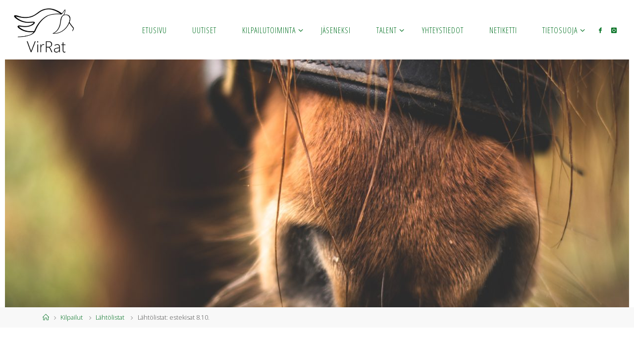

--- FILE ---
content_type: text/html; charset=UTF-8
request_url: https://www.virtainratsastajat.fi/2017/10/07/lahtolistat-estekisat-8-10/
body_size: 13415
content:
<!DOCTYPE html>
<html lang="fi">
<head>
<meta name="viewport" content="width=device-width, user-scalable=yes, initial-scale=1.0">
<meta http-equiv="X-UA-Compatible" content="IE=edge" /><meta charset="UTF-8">
<link rel="profile" href="https://gmpg.org/xfn/11">
<link rel="pingback" href="https://www.virtainratsastajat.fi/xmlrpc.php">
<title>Lähtölistat: estekisat 8.10. &#8211; Virtain Ratsastajat ry</title>
<meta name='robots' content='max-image-preview:large' />
<link rel='dns-prefetch' href='//www.googletagmanager.com' />
<link rel='dns-prefetch' href='//fonts.googleapis.com' />
<link rel="alternate" type="application/rss+xml" title="Virtain Ratsastajat ry &raquo; syöte" href="https://www.virtainratsastajat.fi/feed/" />
<link rel="alternate" type="application/rss+xml" title="Virtain Ratsastajat ry &raquo; kommenttien syöte" href="https://www.virtainratsastajat.fi/comments/feed/" />
<link rel="alternate" type="application/rss+xml" title="Virtain Ratsastajat ry &raquo; Lähtölistat: estekisat 8.10. kommenttien syöte" href="https://www.virtainratsastajat.fi/2017/10/07/lahtolistat-estekisat-8-10/feed/" />
<link rel="alternate" title="oEmbed (JSON)" type="application/json+oembed" href="https://www.virtainratsastajat.fi/wp-json/oembed/1.0/embed?url=https%3A%2F%2Fwww.virtainratsastajat.fi%2F2017%2F10%2F07%2Flahtolistat-estekisat-8-10%2F" />
<link rel="alternate" title="oEmbed (XML)" type="text/xml+oembed" href="https://www.virtainratsastajat.fi/wp-json/oembed/1.0/embed?url=https%3A%2F%2Fwww.virtainratsastajat.fi%2F2017%2F10%2F07%2Flahtolistat-estekisat-8-10%2F&#038;format=xml" />
<style id='wp-img-auto-sizes-contain-inline-css'>
img:is([sizes=auto i],[sizes^="auto," i]){contain-intrinsic-size:3000px 1500px}
/*# sourceURL=wp-img-auto-sizes-contain-inline-css */
</style>
<style id='wp-emoji-styles-inline-css'>

	img.wp-smiley, img.emoji {
		display: inline !important;
		border: none !important;
		box-shadow: none !important;
		height: 1em !important;
		width: 1em !important;
		margin: 0 0.07em !important;
		vertical-align: -0.1em !important;
		background: none !important;
		padding: 0 !important;
	}
/*# sourceURL=wp-emoji-styles-inline-css */
</style>
<style id='wp-block-library-inline-css'>
:root{--wp-block-synced-color:#7a00df;--wp-block-synced-color--rgb:122,0,223;--wp-bound-block-color:var(--wp-block-synced-color);--wp-editor-canvas-background:#ddd;--wp-admin-theme-color:#007cba;--wp-admin-theme-color--rgb:0,124,186;--wp-admin-theme-color-darker-10:#006ba1;--wp-admin-theme-color-darker-10--rgb:0,107,160.5;--wp-admin-theme-color-darker-20:#005a87;--wp-admin-theme-color-darker-20--rgb:0,90,135;--wp-admin-border-width-focus:2px}@media (min-resolution:192dpi){:root{--wp-admin-border-width-focus:1.5px}}.wp-element-button{cursor:pointer}:root .has-very-light-gray-background-color{background-color:#eee}:root .has-very-dark-gray-background-color{background-color:#313131}:root .has-very-light-gray-color{color:#eee}:root .has-very-dark-gray-color{color:#313131}:root .has-vivid-green-cyan-to-vivid-cyan-blue-gradient-background{background:linear-gradient(135deg,#00d084,#0693e3)}:root .has-purple-crush-gradient-background{background:linear-gradient(135deg,#34e2e4,#4721fb 50%,#ab1dfe)}:root .has-hazy-dawn-gradient-background{background:linear-gradient(135deg,#faaca8,#dad0ec)}:root .has-subdued-olive-gradient-background{background:linear-gradient(135deg,#fafae1,#67a671)}:root .has-atomic-cream-gradient-background{background:linear-gradient(135deg,#fdd79a,#004a59)}:root .has-nightshade-gradient-background{background:linear-gradient(135deg,#330968,#31cdcf)}:root .has-midnight-gradient-background{background:linear-gradient(135deg,#020381,#2874fc)}:root{--wp--preset--font-size--normal:16px;--wp--preset--font-size--huge:42px}.has-regular-font-size{font-size:1em}.has-larger-font-size{font-size:2.625em}.has-normal-font-size{font-size:var(--wp--preset--font-size--normal)}.has-huge-font-size{font-size:var(--wp--preset--font-size--huge)}.has-text-align-center{text-align:center}.has-text-align-left{text-align:left}.has-text-align-right{text-align:right}.has-fit-text{white-space:nowrap!important}#end-resizable-editor-section{display:none}.aligncenter{clear:both}.items-justified-left{justify-content:flex-start}.items-justified-center{justify-content:center}.items-justified-right{justify-content:flex-end}.items-justified-space-between{justify-content:space-between}.screen-reader-text{border:0;clip-path:inset(50%);height:1px;margin:-1px;overflow:hidden;padding:0;position:absolute;width:1px;word-wrap:normal!important}.screen-reader-text:focus{background-color:#ddd;clip-path:none;color:#444;display:block;font-size:1em;height:auto;left:5px;line-height:normal;padding:15px 23px 14px;text-decoration:none;top:5px;width:auto;z-index:100000}html :where(.has-border-color){border-style:solid}html :where([style*=border-top-color]){border-top-style:solid}html :where([style*=border-right-color]){border-right-style:solid}html :where([style*=border-bottom-color]){border-bottom-style:solid}html :where([style*=border-left-color]){border-left-style:solid}html :where([style*=border-width]){border-style:solid}html :where([style*=border-top-width]){border-top-style:solid}html :where([style*=border-right-width]){border-right-style:solid}html :where([style*=border-bottom-width]){border-bottom-style:solid}html :where([style*=border-left-width]){border-left-style:solid}html :where(img[class*=wp-image-]){height:auto;max-width:100%}:where(figure){margin:0 0 1em}html :where(.is-position-sticky){--wp-admin--admin-bar--position-offset:var(--wp-admin--admin-bar--height,0px)}@media screen and (max-width:600px){html :where(.is-position-sticky){--wp-admin--admin-bar--position-offset:0px}}

/*# sourceURL=wp-block-library-inline-css */
</style><style id='global-styles-inline-css'>
:root{--wp--preset--aspect-ratio--square: 1;--wp--preset--aspect-ratio--4-3: 4/3;--wp--preset--aspect-ratio--3-4: 3/4;--wp--preset--aspect-ratio--3-2: 3/2;--wp--preset--aspect-ratio--2-3: 2/3;--wp--preset--aspect-ratio--16-9: 16/9;--wp--preset--aspect-ratio--9-16: 9/16;--wp--preset--color--black: #000000;--wp--preset--color--cyan-bluish-gray: #abb8c3;--wp--preset--color--white: #ffffff;--wp--preset--color--pale-pink: #f78da7;--wp--preset--color--vivid-red: #cf2e2e;--wp--preset--color--luminous-vivid-orange: #ff6900;--wp--preset--color--luminous-vivid-amber: #fcb900;--wp--preset--color--light-green-cyan: #7bdcb5;--wp--preset--color--vivid-green-cyan: #00d084;--wp--preset--color--pale-cyan-blue: #8ed1fc;--wp--preset--color--vivid-cyan-blue: #0693e3;--wp--preset--color--vivid-purple: #9b51e0;--wp--preset--color--accent-1: #007021;--wp--preset--color--accent-2: #007021;--wp--preset--color--headings: #333;--wp--preset--color--sitetext: #555;--wp--preset--color--sitebg: #fff;--wp--preset--gradient--vivid-cyan-blue-to-vivid-purple: linear-gradient(135deg,rgb(6,147,227) 0%,rgb(155,81,224) 100%);--wp--preset--gradient--light-green-cyan-to-vivid-green-cyan: linear-gradient(135deg,rgb(122,220,180) 0%,rgb(0,208,130) 100%);--wp--preset--gradient--luminous-vivid-amber-to-luminous-vivid-orange: linear-gradient(135deg,rgb(252,185,0) 0%,rgb(255,105,0) 100%);--wp--preset--gradient--luminous-vivid-orange-to-vivid-red: linear-gradient(135deg,rgb(255,105,0) 0%,rgb(207,46,46) 100%);--wp--preset--gradient--very-light-gray-to-cyan-bluish-gray: linear-gradient(135deg,rgb(238,238,238) 0%,rgb(169,184,195) 100%);--wp--preset--gradient--cool-to-warm-spectrum: linear-gradient(135deg,rgb(74,234,220) 0%,rgb(151,120,209) 20%,rgb(207,42,186) 40%,rgb(238,44,130) 60%,rgb(251,105,98) 80%,rgb(254,248,76) 100%);--wp--preset--gradient--blush-light-purple: linear-gradient(135deg,rgb(255,206,236) 0%,rgb(152,150,240) 100%);--wp--preset--gradient--blush-bordeaux: linear-gradient(135deg,rgb(254,205,165) 0%,rgb(254,45,45) 50%,rgb(107,0,62) 100%);--wp--preset--gradient--luminous-dusk: linear-gradient(135deg,rgb(255,203,112) 0%,rgb(199,81,192) 50%,rgb(65,88,208) 100%);--wp--preset--gradient--pale-ocean: linear-gradient(135deg,rgb(255,245,203) 0%,rgb(182,227,212) 50%,rgb(51,167,181) 100%);--wp--preset--gradient--electric-grass: linear-gradient(135deg,rgb(202,248,128) 0%,rgb(113,206,126) 100%);--wp--preset--gradient--midnight: linear-gradient(135deg,rgb(2,3,129) 0%,rgb(40,116,252) 100%);--wp--preset--font-size--small: 8px;--wp--preset--font-size--medium: 20px;--wp--preset--font-size--large: 22px;--wp--preset--font-size--x-large: 42px;--wp--preset--font-size--normal: 14px;--wp--preset--font-size--larger: 35px;--wp--preset--spacing--20: 0.44rem;--wp--preset--spacing--30: 0.67rem;--wp--preset--spacing--40: 1rem;--wp--preset--spacing--50: 1.5rem;--wp--preset--spacing--60: 2.25rem;--wp--preset--spacing--70: 3.38rem;--wp--preset--spacing--80: 5.06rem;--wp--preset--shadow--natural: 6px 6px 9px rgba(0, 0, 0, 0.2);--wp--preset--shadow--deep: 12px 12px 50px rgba(0, 0, 0, 0.4);--wp--preset--shadow--sharp: 6px 6px 0px rgba(0, 0, 0, 0.2);--wp--preset--shadow--outlined: 6px 6px 0px -3px rgb(255, 255, 255), 6px 6px rgb(0, 0, 0);--wp--preset--shadow--crisp: 6px 6px 0px rgb(0, 0, 0);}:where(.is-layout-flex){gap: 0.5em;}:where(.is-layout-grid){gap: 0.5em;}body .is-layout-flex{display: flex;}.is-layout-flex{flex-wrap: wrap;align-items: center;}.is-layout-flex > :is(*, div){margin: 0;}body .is-layout-grid{display: grid;}.is-layout-grid > :is(*, div){margin: 0;}:where(.wp-block-columns.is-layout-flex){gap: 2em;}:where(.wp-block-columns.is-layout-grid){gap: 2em;}:where(.wp-block-post-template.is-layout-flex){gap: 1.25em;}:where(.wp-block-post-template.is-layout-grid){gap: 1.25em;}.has-black-color{color: var(--wp--preset--color--black) !important;}.has-cyan-bluish-gray-color{color: var(--wp--preset--color--cyan-bluish-gray) !important;}.has-white-color{color: var(--wp--preset--color--white) !important;}.has-pale-pink-color{color: var(--wp--preset--color--pale-pink) !important;}.has-vivid-red-color{color: var(--wp--preset--color--vivid-red) !important;}.has-luminous-vivid-orange-color{color: var(--wp--preset--color--luminous-vivid-orange) !important;}.has-luminous-vivid-amber-color{color: var(--wp--preset--color--luminous-vivid-amber) !important;}.has-light-green-cyan-color{color: var(--wp--preset--color--light-green-cyan) !important;}.has-vivid-green-cyan-color{color: var(--wp--preset--color--vivid-green-cyan) !important;}.has-pale-cyan-blue-color{color: var(--wp--preset--color--pale-cyan-blue) !important;}.has-vivid-cyan-blue-color{color: var(--wp--preset--color--vivid-cyan-blue) !important;}.has-vivid-purple-color{color: var(--wp--preset--color--vivid-purple) !important;}.has-black-background-color{background-color: var(--wp--preset--color--black) !important;}.has-cyan-bluish-gray-background-color{background-color: var(--wp--preset--color--cyan-bluish-gray) !important;}.has-white-background-color{background-color: var(--wp--preset--color--white) !important;}.has-pale-pink-background-color{background-color: var(--wp--preset--color--pale-pink) !important;}.has-vivid-red-background-color{background-color: var(--wp--preset--color--vivid-red) !important;}.has-luminous-vivid-orange-background-color{background-color: var(--wp--preset--color--luminous-vivid-orange) !important;}.has-luminous-vivid-amber-background-color{background-color: var(--wp--preset--color--luminous-vivid-amber) !important;}.has-light-green-cyan-background-color{background-color: var(--wp--preset--color--light-green-cyan) !important;}.has-vivid-green-cyan-background-color{background-color: var(--wp--preset--color--vivid-green-cyan) !important;}.has-pale-cyan-blue-background-color{background-color: var(--wp--preset--color--pale-cyan-blue) !important;}.has-vivid-cyan-blue-background-color{background-color: var(--wp--preset--color--vivid-cyan-blue) !important;}.has-vivid-purple-background-color{background-color: var(--wp--preset--color--vivid-purple) !important;}.has-black-border-color{border-color: var(--wp--preset--color--black) !important;}.has-cyan-bluish-gray-border-color{border-color: var(--wp--preset--color--cyan-bluish-gray) !important;}.has-white-border-color{border-color: var(--wp--preset--color--white) !important;}.has-pale-pink-border-color{border-color: var(--wp--preset--color--pale-pink) !important;}.has-vivid-red-border-color{border-color: var(--wp--preset--color--vivid-red) !important;}.has-luminous-vivid-orange-border-color{border-color: var(--wp--preset--color--luminous-vivid-orange) !important;}.has-luminous-vivid-amber-border-color{border-color: var(--wp--preset--color--luminous-vivid-amber) !important;}.has-light-green-cyan-border-color{border-color: var(--wp--preset--color--light-green-cyan) !important;}.has-vivid-green-cyan-border-color{border-color: var(--wp--preset--color--vivid-green-cyan) !important;}.has-pale-cyan-blue-border-color{border-color: var(--wp--preset--color--pale-cyan-blue) !important;}.has-vivid-cyan-blue-border-color{border-color: var(--wp--preset--color--vivid-cyan-blue) !important;}.has-vivid-purple-border-color{border-color: var(--wp--preset--color--vivid-purple) !important;}.has-vivid-cyan-blue-to-vivid-purple-gradient-background{background: var(--wp--preset--gradient--vivid-cyan-blue-to-vivid-purple) !important;}.has-light-green-cyan-to-vivid-green-cyan-gradient-background{background: var(--wp--preset--gradient--light-green-cyan-to-vivid-green-cyan) !important;}.has-luminous-vivid-amber-to-luminous-vivid-orange-gradient-background{background: var(--wp--preset--gradient--luminous-vivid-amber-to-luminous-vivid-orange) !important;}.has-luminous-vivid-orange-to-vivid-red-gradient-background{background: var(--wp--preset--gradient--luminous-vivid-orange-to-vivid-red) !important;}.has-very-light-gray-to-cyan-bluish-gray-gradient-background{background: var(--wp--preset--gradient--very-light-gray-to-cyan-bluish-gray) !important;}.has-cool-to-warm-spectrum-gradient-background{background: var(--wp--preset--gradient--cool-to-warm-spectrum) !important;}.has-blush-light-purple-gradient-background{background: var(--wp--preset--gradient--blush-light-purple) !important;}.has-blush-bordeaux-gradient-background{background: var(--wp--preset--gradient--blush-bordeaux) !important;}.has-luminous-dusk-gradient-background{background: var(--wp--preset--gradient--luminous-dusk) !important;}.has-pale-ocean-gradient-background{background: var(--wp--preset--gradient--pale-ocean) !important;}.has-electric-grass-gradient-background{background: var(--wp--preset--gradient--electric-grass) !important;}.has-midnight-gradient-background{background: var(--wp--preset--gradient--midnight) !important;}.has-small-font-size{font-size: var(--wp--preset--font-size--small) !important;}.has-medium-font-size{font-size: var(--wp--preset--font-size--medium) !important;}.has-large-font-size{font-size: var(--wp--preset--font-size--large) !important;}.has-x-large-font-size{font-size: var(--wp--preset--font-size--x-large) !important;}
/*# sourceURL=global-styles-inline-css */
</style>

<style id='classic-theme-styles-inline-css'>
/*! This file is auto-generated */
.wp-block-button__link{color:#fff;background-color:#32373c;border-radius:9999px;box-shadow:none;text-decoration:none;padding:calc(.667em + 2px) calc(1.333em + 2px);font-size:1.125em}.wp-block-file__button{background:#32373c;color:#fff;text-decoration:none}
/*# sourceURL=/wp-includes/css/classic-themes.min.css */
</style>
<link rel='stylesheet' id='fluida-themefonts-css' href='https://www.virtainratsastajat.fi/wp-content/themes/fluida/resources/fonts/fontfaces.css?ver=1.8.8' media='all' />
<link rel='stylesheet' id='fluida-googlefonts-css' href='//fonts.googleapis.com/css?family=Open+Sans%3A%7CSource+Sans+Pro%3A%7COpen+Sans+Condensed%3A300%7COpen+Sans%3A100%2C200%2C300%2C400%2C500%2C600%2C700%2C800%2C900%7CSource+Sans+Pro%3A300%7COpen+Sans+Condensed%3A400%2C300%7COpen+Sans%3A700%7COpen+Sans%3A300&#038;ver=1.8.8' media='all' />
<link rel='stylesheet' id='fluida-main-css' href='https://www.virtainratsastajat.fi/wp-content/themes/fluida/style.css?ver=1.8.8' media='all' />
<style id='fluida-main-inline-css'>
 #site-header-main-inside, #container, #colophon-inside, #footer-inside, #breadcrumbs-container-inside, #wp-custom-header { margin: 0 auto; max-width: 1450px; } #primary { width: 330px; } #secondary { width: 390px; } #container.one-column { } #container.two-columns-right #secondary { float: right; } #container.two-columns-right .main, .two-columns-right #breadcrumbs { width: calc( 98% - 390px ); float: left; } #container.two-columns-left #primary { float: left; } #container.two-columns-left .main, .two-columns-left #breadcrumbs { width: calc( 98% - 330px ); float: right; } #container.three-columns-right #primary, #container.three-columns-left #primary, #container.three-columns-sided #primary { float: left; } #container.three-columns-right #secondary, #container.three-columns-left #secondary, #container.three-columns-sided #secondary { float: left; } #container.three-columns-right #primary, #container.three-columns-left #secondary { margin-left: 2%; margin-right: 2%; } #container.three-columns-right .main, .three-columns-right #breadcrumbs { width: calc( 96% - 720px ); float: left; } #container.three-columns-left .main, .three-columns-left #breadcrumbs { width: calc( 96% - 720px ); float: right; } #container.three-columns-sided #secondary { float: right; } #container.three-columns-sided .main, .three-columns-sided #breadcrumbs { width: calc( 96% - 720px ); float: right; margin: 0 calc( 2% + 390px ) 0 -1920px; } #site-text { clip: rect(1px, 1px, 1px, 1px); height: 1px; overflow: hidden; position: absolute !important; width: 1px; word-wrap: normal !important; } html { font-family: Open Sans; font-size: 14px; font-weight: 300; line-height: 1.8; } #site-title { font-family: Source Sans Pro; font-size: 150%; font-weight: 300; } #access ul li a { font-family: Open Sans Condensed; font-size: 115%; font-weight: 400; } #access i.search-icon { ; } .widget-title { font-family: Open Sans; font-size: 100%; font-weight: 700; } .widget-container { font-family: Open Sans; font-size: 100%; font-weight: 300; } .entry-title, #reply-title, .woocommerce .main .page-title, .woocommerce .main .entry-title { font-family: Open Sans Condensed; font-size: 240%; font-weight: 400; } .content-masonry .entry-title { font-size: 180%; } h1 { font-size: 2.33em; } h2 { font-size: 2.06em; } h3 { font-size: 1.79em; } h4 { font-size: 1.52em; } h5 { font-size: 1.25em; } h6 { font-size: 0.98em; } h1, h2, h3, h4, h5, h6 { font-family: Open Sans Condensed; font-weight: 300; } .lp-staticslider .staticslider-caption-title, .seriousslider.seriousslider-theme .seriousslider-caption-title { font-family: Open Sans Condensed; } body { color: #555; background-color: #ffffff; } #site-header-main, #site-header-main-inside, #access ul li a, #access ul ul, #access::after { background-color: #ffffff; } #access .menu-main-search .searchform { border-color: #007021; background-color: #007021; } .menu-search-animated .searchform input[type="search"], .menu-search-animated .searchform input[type="search"]:focus { color: #ffffff; } #header a { color: #007021; } #access > div > ul > li, #access > div > ul > li > a { color: #007021; } #access ul.sub-menu li a, #access ul.children li a { color: #555; } #access ul.sub-menu li:hover > a, #access ul.children li:hover > a { background-color: rgba(85,85,85,0.1); } #access > div > ul > li:hover > a { color: #ffffff; } #access ul > li.current_page_item > a, #access ul > li.current-menu-item > a, #access ul > li.current_page_ancestor > a, #access ul > li.current-menu-ancestor > a, #access .sub-menu, #access .children { border-top-color: #007021; } #access ul ul ul { border-left-color: rgba(85,85,85,0.5); } #access > div > ul > li:hover > a { background-color: #007021; } #access ul.children > li.current_page_item > a, #access ul.sub-menu > li.current-menu-item > a, #access ul.children > li.current_page_ancestor > a, #access ul.sub-menu > li.current-menu-ancestor > a { border-color: #555; } .searchform .searchsubmit, .searchform:hover input[type="search"], .searchform input[type="search"]:focus { color: #fff; background-color: transparent; } .searchform::after, .searchform input[type="search"]:focus, .searchform .searchsubmit:hover { background-color: #007021; } article.hentry, #primary, .searchform, .main > div:not(#content-masonry), .main > header, .main > nav#nav-below, .pagination span, .pagination a, #nav-old-below .nav-previous, #nav-old-below .nav-next { background-color: #fff; } #breadcrumbs-container { background-color: #f8f8f8;} #secondary { ; } #colophon, #footer { background-color: #ffffff; color: #AAA; } span.entry-format { color: #007021; } .format-aside { border-top-color: #ffffff; } article.hentry .post-thumbnail-container { background-color: rgba(85,85,85,0.15); } .entry-content blockquote::before, .entry-content blockquote::after { color: rgba(85,85,85,0.1); } .entry-content h1, .entry-content h2, .entry-content h3, .entry-content h4, .lp-text-content h1, .lp-text-content h2, .lp-text-content h3, .lp-text-content h4 { color: #333; } a { color: #007021; } a:hover, .entry-meta span a:hover, .comments-link a:hover { color: #007021; } #footer a, .page-title strong { color: #007021; } #footer a:hover, #site-title a:hover span { color: #007021; } #access > div > ul > li.menu-search-animated:hover i { color: #ffffff; } .continue-reading-link { color: #fff; background-color: #007021} .continue-reading-link:before { background-color: #007021} .continue-reading-link:hover { color: #fff; } header.pad-container { border-top-color: #007021; } article.sticky:after { background-color: rgba(0,112,33,1); } .socials a:before { color: #007021; } .socials a:hover:before { color: #007021; } .fluida-normalizedtags #content .tagcloud a { color: #fff; background-color: #007021; } .fluida-normalizedtags #content .tagcloud a:hover { background-color: #007021; } #toTop .icon-back2top:before { color: #007021; } #toTop:hover .icon-back2top:before { color: #007021; } .entry-meta .icon-metas:before { color: #007021; } .page-link a:hover { border-top-color: #007021; } #site-title span a span:nth-child(1) { background-color: #007021; color: #ffffff; width: 1.4em; margin-right: .1em; text-align: center; line-height: 1.4; font-weight: 300; } #site-title span a:hover span:nth-child(1) { background-color: #007021; } .fluida-caption-one .main .wp-caption .wp-caption-text { border-bottom-color: #eeeeee; } .fluida-caption-two .main .wp-caption .wp-caption-text { background-color: #f5f5f5; } .fluida-image-one .entry-content img[class*="align"], .fluida-image-one .entry-summary img[class*="align"], .fluida-image-two .entry-content img[class*='align'], .fluida-image-two .entry-summary img[class*='align'] { border-color: #eeeeee; } .fluida-image-five .entry-content img[class*='align'], .fluida-image-five .entry-summary img[class*='align'] { border-color: #007021; } /* diffs */ span.edit-link a.post-edit-link, span.edit-link a.post-edit-link:hover, span.edit-link .icon-edit:before { color: #9a9a9a; } .searchform { border-color: #ebebeb; } .entry-meta span, .entry-utility span, .entry-meta time, .comment-meta a, #breadcrumbs-nav .icon-angle-right::before, .footermenu ul li span.sep { color: #9a9a9a; } #footer { border-top-color: #ebebeb; } #colophon .widget-container:after { background-color: #ebebeb; } #commentform { max-width:650px;} code, .reply a:after, #nav-below .nav-previous a:before, #nav-below .nav-next a:before, .reply a:after { background-color: #eeeeee; } pre, .entry-meta .author, nav.sidebarmenu, .page-link > span, article .author-info, .comment-author, .commentlist .comment-body, .commentlist .pingback, nav.sidebarmenu li a { border-color: #eeeeee; } select, input[type], textarea { color: #555; } button, input[type="button"], input[type="submit"], input[type="reset"] { background-color: #007021; color: #fff; } button:hover, input[type="button"]:hover, input[type="submit"]:hover, input[type="reset"]:hover { background-color: #007021; } select, input[type], textarea { border-color: #e9e9e9; } input[type]:hover, textarea:hover, select:hover, input[type]:focus, textarea:focus, select:focus { border-color: #cdcdcd; } hr { background-color: #e9e9e9; } #toTop { background-color: rgba(250,250,250,0.8) } /* gutenberg */ .wp-block-image.alignwide { margin-left: -15%; margin-right: -15%; } .wp-block-image.alignwide img { width: 130%; max-width: 130%; } .has-accent-1-color, .has-accent-1-color:hover { color: #007021; } .has-accent-2-color, .has-accent-2-color:hover { color: #007021; } .has-headings-color, .has-headings-color:hover { color: #333; } .has-sitetext-color, .has-sitetext-color:hover { color: #555; } .has-sitebg-color, .has-sitebg-color:hover { color: #fff; } .has-accent-1-background-color { background-color: #007021; } .has-accent-2-background-color { background-color: #007021; } .has-headings-background-color { background-color: #333; } .has-sitetext-background-color { background-color: #555; } .has-sitebg-background-color { background-color: #fff; } .has-small-font-size { font-size: 8px; } .has-regular-font-size { font-size: 14px; } .has-large-font-size { font-size: 22px; } .has-larger-font-size { font-size: 35px; } .has-huge-font-size { font-size: 35px; } /* woocommerce */ .woocommerce-page #respond input#submit.alt, .woocommerce a.button.alt, .woocommerce-page button.button.alt, .woocommerce input.button.alt, .woocommerce #respond input#submit, .woocommerce a.button, .woocommerce button.button, .woocommerce input.button { background-color: #007021; color: #fff; line-height: 1.8; } .woocommerce #respond input#submit:hover, .woocommerce a.button:hover, .woocommerce button.button:hover, .woocommerce input.button:hover { background-color: #229243; color: #fff;} .woocommerce-page #respond input#submit.alt, .woocommerce a.button.alt, .woocommerce-page button.button.alt, .woocommerce input.button.alt { background-color: #007021; color: #fff; line-height: 1.8; } .woocommerce-page #respond input#submit.alt:hover, .woocommerce a.button.alt:hover, .woocommerce-page button.button.alt:hover, .woocommerce input.button.alt:hover { background-color: #229243; color: #fff;} .woocommerce div.product .woocommerce-tabs ul.tabs li.active { border-bottom-color: #fff; } .woocommerce #respond input#submit.alt.disabled, .woocommerce #respond input#submit.alt.disabled:hover, .woocommerce #respond input#submit.alt:disabled, .woocommerce #respond input#submit.alt:disabled:hover, .woocommerce #respond input#submit.alt[disabled]:disabled, .woocommerce #respond input#submit.alt[disabled]:disabled:hover, .woocommerce a.button.alt.disabled, .woocommerce a.button.alt.disabled:hover, .woocommerce a.button.alt:disabled, .woocommerce a.button.alt:disabled:hover, .woocommerce a.button.alt[disabled]:disabled, .woocommerce a.button.alt[disabled]:disabled:hover, .woocommerce button.button.alt.disabled, .woocommerce button.button.alt.disabled:hover, .woocommerce button.button.alt:disabled, .woocommerce button.button.alt:disabled:hover, .woocommerce button.button.alt[disabled]:disabled, .woocommerce button.button.alt[disabled]:disabled:hover, .woocommerce input.button.alt.disabled, .woocommerce input.button.alt.disabled:hover, .woocommerce input.button.alt:disabled, .woocommerce input.button.alt:disabled:hover, .woocommerce input.button.alt[disabled]:disabled, .woocommerce input.button.alt[disabled]:disabled:hover { background-color: #007021; } .woocommerce ul.products li.product .price, .woocommerce div.product p.price, .woocommerce div.product span.price { color: #232323 } #add_payment_method #payment, .woocommerce-cart #payment, .woocommerce-checkout #payment { background: #f5f5f5; } /* mobile menu */ nav#mobile-menu { background-color: #ffffff; color: #007021;} #mobile-menu .menu-main-search input[type="search"] { color: #007021; } .main .entry-content, .main .entry-summary { text-align: inherit; } .main p, .main ul, .main ol, .main dd, .main pre, .main hr { margin-bottom: 1em; } .main .entry-content p { text-indent: 0em; } .main a.post-featured-image { background-position: center center; } #content { margin-top: 20px; } #content { padding-left: 10px; padding-right: 10px; } #header-widget-area { width: 33%; right: 10px; } .fluida-stripped-table .main thead th, .fluida-bordered-table .main thead th, .fluida-stripped-table .main td, .fluida-stripped-table .main th, .fluida-bordered-table .main th, .fluida-bordered-table .main td { border-color: #e9e9e9; } .fluida-clean-table .main th, .fluida-stripped-table .main tr:nth-child(even) td, .fluida-stripped-table .main tr:nth-child(even) th { background-color: #f6f6f6; } .fluida-cropped-featured .main .post-thumbnail-container { height: 200px; } .fluida-responsive-featured .main .post-thumbnail-container { max-height: 200px; height: auto; } #secondary { border: 0; box-shadow: none; } #primary + #secondary { padding-left: 1em; } article.hentry .article-inner, #breadcrumbs-nav, body.woocommerce.woocommerce-page #breadcrumbs-nav, #content-masonry article.hentry .article-inner, .pad-container { padding-left: 10%; padding-right: 10%; } .fluida-magazine-two.archive #breadcrumbs-nav, .fluida-magazine-two.archive .pad-container, .fluida-magazine-two.search #breadcrumbs-nav, .fluida-magazine-two.search .pad-container, .fluida-magazine-two.page-template-template-page-with-intro #breadcrumbs-nav, .fluida-magazine-two.page-template-template-page-with-intro .pad-container { padding-left: 5%; padding-right: 5%; } .fluida-magazine-three.archive #breadcrumbs-nav, .fluida-magazine-three.archive .pad-container, .fluida-magazine-three.search #breadcrumbs-nav, .fluida-magazine-three.search .pad-container, .fluida-magazine-three.page-template-template-page-with-intro #breadcrumbs-nav, .fluida-magazine-three.page-template-template-page-with-intro .pad-container { padding-left: 3.33333333333%; padding-right: 3.33333333333%; } #site-header-main { height:120px; } #sheader, .identity, #nav-toggle { height:120px; line-height:120px; } #access div > ul > li > a { line-height:118px; } #access .menu-main-search > a, #branding { height:120px; } .fluida-responsive-headerimage #masthead #header-image-main-inside { max-height: 500px; } .fluida-cropped-headerimage #masthead div.header-image { height: 500px; } .fluida-landing-page .lp-blocks-inside, .fluida-landing-page .lp-boxes-inside, .fluida-landing-page .lp-text-inside, .fluida-landing-page .lp-posts-inside, .fluida-landing-page .lp-section-header { max-width: 1120px; } .seriousslider-theme .seriousslider-caption-buttons a:nth-child(2n+1), a.staticslider-button:nth-child(2n+1) { color: #555; border-color: #fff; background-color: #fff; } .seriousslider-theme .seriousslider-caption-buttons a:nth-child(2n+1):hover, a.staticslider-button:nth-child(2n+1):hover { color: #fff; } .seriousslider-theme .seriousslider-caption-buttons a:nth-child(2n), a.staticslider-button:nth-child(2n) { border-color: #fff; color: #fff; } .seriousslider-theme .seriousslider-caption-buttons a:nth-child(2n):hover, .staticslider-button:nth-child(2n):hover { color: #555; background-color: #fff; } .fluida-landing-page #header-image-main-inside { display: block; } .lp-blocks { ; } .lp-block > i::before { color: #007021; } .lp-block:hover i::before { color: #007021; } .lp-block i:after { background-color: #007021; } .lp-block:hover i:after { background-color: #007021; } .lp-block-text, .lp-boxes-static .lp-box-text, .lp-section-desc { color: #919191; } .lp-text { background-color: #FFF; } .lp-boxes-1 .lp-box .lp-box-image { height: 250px; } .lp-boxes-1.lp-boxes-animated .lp-box:hover .lp-box-text { max-height: 150px; } .lp-boxes-2 .lp-box .lp-box-image { height: 400px; } .lp-boxes-2.lp-boxes-animated .lp-box:hover .lp-box-text { max-height: 300px; } .lp-box-readmore { color: #007021; } .lp-boxes { ; } .lp-boxes .lp-box-overlay { background-color: rgba(0,112,33, 0.9); } .lpbox-rnd1 { background-color: #c8c8c8; } .lpbox-rnd2 { background-color: #c3c3c3; } .lpbox-rnd3 { background-color: #bebebe; } .lpbox-rnd4 { background-color: #b9b9b9; } .lpbox-rnd5 { background-color: #b4b4b4; } .lpbox-rnd6 { background-color: #afafaf; } .lpbox-rnd7 { background-color: #aaaaaa; } .lpbox-rnd8 { background-color: #a5a5a5; } 
/*# sourceURL=fluida-main-inline-css */
</style>
<script src="https://www.googletagmanager.com/gtag/js?id=UA-93512463-1&amp;ver=6.9" id="wk-analytics-script-js"></script>
<script id="wk-analytics-script-js-after">
function shouldTrack(){
var trackLoggedIn = false;
var loggedIn = false;
if(!loggedIn){
return true;
} else if( trackLoggedIn ) {
return true;
}
return false;
}
function hasWKGoogleAnalyticsCookie() {
return (new RegExp('wp_wk_ga_untrack_' + document.location.hostname)).test(document.cookie);
}
if (!hasWKGoogleAnalyticsCookie() && shouldTrack()) {
//Google Analytics
window.dataLayer = window.dataLayer || [];
function gtag(){dataLayer.push(arguments);}
gtag('js', new Date());
gtag('config', 'UA-93512463-1');
}

//# sourceURL=wk-analytics-script-js-after
</script>
<link rel="https://api.w.org/" href="https://www.virtainratsastajat.fi/wp-json/" /><link rel="alternate" title="JSON" type="application/json" href="https://www.virtainratsastajat.fi/wp-json/wp/v2/posts/372" /><link rel="EditURI" type="application/rsd+xml" title="RSD" href="https://www.virtainratsastajat.fi/xmlrpc.php?rsd" />
<meta name="generator" content="WordPress 6.9" />
<link rel="canonical" href="https://www.virtainratsastajat.fi/2017/10/07/lahtolistat-estekisat-8-10/" />
<link rel='shortlink' href='https://www.virtainratsastajat.fi/?p=372' />
<link rel="icon" href="https://www.virtainratsastajat.fi/wp-content/uploads/2017/02/cropped-virrat_logo_favicon-32x32.jpg" sizes="32x32" />
<link rel="icon" href="https://www.virtainratsastajat.fi/wp-content/uploads/2017/02/cropped-virrat_logo_favicon-192x192.jpg" sizes="192x192" />
<link rel="apple-touch-icon" href="https://www.virtainratsastajat.fi/wp-content/uploads/2017/02/cropped-virrat_logo_favicon-180x180.jpg" />
<meta name="msapplication-TileImage" content="https://www.virtainratsastajat.fi/wp-content/uploads/2017/02/cropped-virrat_logo_favicon-270x270.jpg" />
</head>

<body data-rsssl=1 class="wp-singular post-template-default single single-post postid-372 single-format-standard wp-custom-logo wp-embed-responsive wp-theme-fluida fluida-image-one fluida-caption-two fluida-totop-normal fluida-stripped-table fluida-responsive-headerimage fluida-responsive-featured fluida-magazine-one fluida-magazine-layout fluida-comment-placeholder fluida-normalizedtags fluida-menu-animation" itemscope itemtype="http://schema.org/WebPage">
			<a class="skip-link screen-reader-text" href="#main" title="Skip to content"> Skip to content </a>
			<div id="site-wrapper">

	<header id="masthead" class="cryout"  itemscope itemtype="http://schema.org/WPHeader">

		<div id="site-header-main">
			<div id="site-header-main-inside">

								<nav id="mobile-menu">
					<div><ul id="mobile-nav" class=""><li id="menu-item-29" class="menu-item menu-item-type-post_type menu-item-object-page menu-item-home menu-item-29"><a href="https://www.virtainratsastajat.fi/"><span>Etusivu</span></a></li>
<li id="menu-item-68" class="menu-item menu-item-type-post_type menu-item-object-page current_page_parent menu-item-68"><a href="https://www.virtainratsastajat.fi/uutiset/"><span>Uutiset</span></a></li>
<li id="menu-item-28" class="menu-item menu-item-type-post_type menu-item-object-page menu-item-has-children menu-item-28"><a href="https://www.virtainratsastajat.fi/kilpailutoiminta/"><span>Kilpailutoiminta</span></a>
<ul class="sub-menu">
	<li id="menu-item-691" class="menu-item menu-item-type-post_type menu-item-object-page menu-item-691"><a href="https://www.virtainratsastajat.fi/kilpailutoiminta/lahtolistat/"><span>Lähtölistat</span></a></li>
	<li id="menu-item-692" class="menu-item menu-item-type-post_type menu-item-object-page menu-item-692"><a href="https://www.virtainratsastajat.fi/kilpailutoiminta/tulokset/"><span>Tulokset</span></a></li>
	<li id="menu-item-1162" class="menu-item menu-item-type-post_type menu-item-object-page menu-item-1162"><a href="https://www.virtainratsastajat.fi/kilpailutoiminta/virrat-ranking/"><span>VirRat-ranking</span></a></li>
</ul>
</li>
<li id="menu-item-127" class="menu-item menu-item-type-post_type menu-item-object-page menu-item-127"><a href="https://www.virtainratsastajat.fi/jaseneksi/"><span>Jäseneksi</span></a></li>
<li id="menu-item-622" class="menu-item menu-item-type-post_type menu-item-object-page menu-item-has-children menu-item-622"><a href="https://www.virtainratsastajat.fi/talent/"><span>Talent</span></a>
<ul class="sub-menu">
	<li id="menu-item-625" class="menu-item menu-item-type-post_type menu-item-object-page menu-item-625"><a href="https://www.virtainratsastajat.fi/talent/talent-ratsukoiden-esittelyt/"><span>Talent-ratsukoiden esittelyt</span></a></li>
</ul>
</li>
<li id="menu-item-89" class="menu-item menu-item-type-post_type menu-item-object-page menu-item-89"><a href="https://www.virtainratsastajat.fi/yhteystiedot/"><span>Yhteystiedot</span></a></li>
<li id="menu-item-435" class="menu-item menu-item-type-post_type menu-item-object-page menu-item-435"><a href="https://www.virtainratsastajat.fi/netiketti/"><span>Netiketti</span></a></li>
<li id="menu-item-474" class="menu-item menu-item-type-post_type menu-item-object-page menu-item-has-children menu-item-474"><a href="https://www.virtainratsastajat.fi/tietosuoja/"><span>Tietosuoja</span></a>
<ul class="sub-menu">
	<li id="menu-item-479" class="menu-item menu-item-type-post_type menu-item-object-page menu-item-479"><a href="https://www.virtainratsastajat.fi/tietosuoja/kilpailuihin-osallistuvien-henkilotietojen-kasittely/"><span>Kilpailuihin osallistuvien henkilötietojen käsittely</span></a></li>
</ul>
</li>
</ul></div>					<button id="nav-cancel"><i class="blicon-cross3"></i></button>
				</nav> <!-- #mobile-menu -->
				
				<div id="branding">
					<div class="identity"><a href="https://www.virtainratsastajat.fi/" id="logo" class="custom-logo-link" title="Virtain Ratsastajat ry" rel="home"><img   src="https://www.virtainratsastajat.fi/wp-content/uploads/2017/02/cropped-cropped-virrat_logo_240px.png" class="custom-logo" alt="Virtain Ratsastajat ry" decoding="async" /></a></div><div id="site-text"><div itemprop="headline" id="site-title"><span> <a href="https://www.virtainratsastajat.fi/" title="" rel="home">Virtain Ratsastajat ry</a> </span></div><span id="site-description"  itemprop="description" ></span></div>				</div><!-- #branding -->

				<nav id="sheader" class="socials"><a target="_blank" href="http://www.facebook.com/pg/Virtain-Ratsastajat-1701612510131944/"  class="menu-item menu-item-type-custom menu-item-object-custom menu-item-41"><span>Virtain Ratsastajien Facebook-sivu</span></a><a href="https://www.instagram.com/virtainratsastajat/"  class="menu-item menu-item-type-custom menu-item-object-custom menu-item-603"><span>Virtain Ratsastajat Instagramissa</span></a></nav>
								<a id="nav-toggle" href="#"><span>&nbsp;</span></a>
				<nav id="access" role="navigation"  aria-label="Primary Menu"  itemscope itemtype="http://schema.org/SiteNavigationElement">
						<div><ul id="prime_nav" class=""><li class="menu-item menu-item-type-post_type menu-item-object-page menu-item-home menu-item-29"><a href="https://www.virtainratsastajat.fi/"><span>Etusivu</span></a></li>
<li class="menu-item menu-item-type-post_type menu-item-object-page current_page_parent menu-item-68"><a href="https://www.virtainratsastajat.fi/uutiset/"><span>Uutiset</span></a></li>
<li class="menu-item menu-item-type-post_type menu-item-object-page menu-item-has-children menu-item-28"><a href="https://www.virtainratsastajat.fi/kilpailutoiminta/"><span>Kilpailutoiminta</span></a>
<ul class="sub-menu">
	<li class="menu-item menu-item-type-post_type menu-item-object-page menu-item-691"><a href="https://www.virtainratsastajat.fi/kilpailutoiminta/lahtolistat/"><span>Lähtölistat</span></a></li>
	<li class="menu-item menu-item-type-post_type menu-item-object-page menu-item-692"><a href="https://www.virtainratsastajat.fi/kilpailutoiminta/tulokset/"><span>Tulokset</span></a></li>
	<li class="menu-item menu-item-type-post_type menu-item-object-page menu-item-1162"><a href="https://www.virtainratsastajat.fi/kilpailutoiminta/virrat-ranking/"><span>VirRat-ranking</span></a></li>
</ul>
</li>
<li class="menu-item menu-item-type-post_type menu-item-object-page menu-item-127"><a href="https://www.virtainratsastajat.fi/jaseneksi/"><span>Jäseneksi</span></a></li>
<li class="menu-item menu-item-type-post_type menu-item-object-page menu-item-has-children menu-item-622"><a href="https://www.virtainratsastajat.fi/talent/"><span>Talent</span></a>
<ul class="sub-menu">
	<li class="menu-item menu-item-type-post_type menu-item-object-page menu-item-625"><a href="https://www.virtainratsastajat.fi/talent/talent-ratsukoiden-esittelyt/"><span>Talent-ratsukoiden esittelyt</span></a></li>
</ul>
</li>
<li class="menu-item menu-item-type-post_type menu-item-object-page menu-item-89"><a href="https://www.virtainratsastajat.fi/yhteystiedot/"><span>Yhteystiedot</span></a></li>
<li class="menu-item menu-item-type-post_type menu-item-object-page menu-item-435"><a href="https://www.virtainratsastajat.fi/netiketti/"><span>Netiketti</span></a></li>
<li class="menu-item menu-item-type-post_type menu-item-object-page menu-item-has-children menu-item-474"><a href="https://www.virtainratsastajat.fi/tietosuoja/"><span>Tietosuoja</span></a>
<ul class="sub-menu">
	<li class="menu-item menu-item-type-post_type menu-item-object-page menu-item-479"><a href="https://www.virtainratsastajat.fi/tietosuoja/kilpailuihin-osallistuvien-henkilotietojen-kasittely/"><span>Kilpailuihin osallistuvien henkilötietojen käsittely</span></a></li>
</ul>
</li>
</ul></div>				</nav><!-- #access -->
				
			</div><!-- #site-header-main-inside -->
		</div><!-- #site-header-main -->

		<div id="header-image-main">
			<div id="header-image-main-inside">
							<div class="header-image"  style="background-image: url(https://www.virtainratsastajat.fi/wp-content/uploads/2017/06/cropped-animal-blur-brown-282893.jpg)" ></div>
			<img class="header-image" alt="Lähtölistat: estekisat 8.10." src="https://www.virtainratsastajat.fi/wp-content/uploads/2017/06/cropped-animal-blur-brown-282893.jpg" />
							</div><!-- #header-image-main-inside -->
		</div><!-- #header-image-main -->

	</header><!-- #masthead -->

	<div id="breadcrumbs-container" class="cryout two-columns-right"><div id="breadcrumbs-container-inside"><div id="breadcrumbs"> <nav id="breadcrumbs-nav"><a href="https://www.virtainratsastajat.fi" title="Home"><i class="blicon-home2"></i><span class="screen-reader-text">Home</span></a><i class="icon-angle-right"></i> <a href="https://www.virtainratsastajat.fi/category/kilpailut/">Kilpailut</a> <i class="icon-angle-right"></i> <a href="https://www.virtainratsastajat.fi/category/kilpailut/lahtolistat/">Lähtölistat</a> <i class="icon-angle-right"></i> <span class="current">Lähtölistat: estekisat 8.10.</span></nav></div></div></div><!-- breadcrumbs -->
	
	<div id="content" class="cryout">
		
<div id="container" class="two-columns-right">
	<main id="main" class="main">
		
		
			<article id="post-372" class="post-372 post type-post status-publish format-standard hentry category-lahtolistat" itemscope itemtype="http://schema.org/Article" itemprop="mainEntity">
				<div class="schema-image">
									</div>

				<div class="article-inner">
					<header>
						<div class="entry-meta">
				<span class="bl_categ" >
					<i class="icon-folder-open icon-metas" title="Categories"></i><a href="https://www.virtainratsastajat.fi/category/kilpailut/lahtolistat/" rel="category tag">Lähtölistat</a></span>
			  </div>						<h1 class="entry-title"  itemprop="headline">Lähtölistat: estekisat 8.10.</h1>
						<div class="entry-meta">
							
		<span class="onDate date">
			<i class="icon-time icon-metas" title="Date"></i>
			<time class="published" datetime="2017-10-07T21:28:39+03:00"  itemprop="datePublished">7.10.2017</time>
			<time class="updated" datetime="2017-10-07T21:29:13+03:00"  itemprop="dateModified">7.10.2017</time>
		</span>
								</div><!-- .entry-meta -->

					</header>

					
					<div class="entry-content"  itemprop="articleBody">
						<table style="height: 1220px;" width="420">
<tbody>
<tr>
<td colspan="3" width="192"><strong>LÄHTÖLISTA 8.10.2017</strong></td>
<td width="64"></td>
<td width="64"></td>
<td width="64"></td>
</tr>
<tr>
<td></td>
<td></td>
<td></td>
<td></td>
<td></td>
<td></td>
</tr>
<tr>
<td colspan="3"><strong>LUOKKA I Ristikkoluokka</strong></td>
<td><strong>klo 10</strong></td>
<td></td>
<td></td>
</tr>
<tr>
<td colspan="3"> Kati Mallat &#8211; Veikon Viivi</td>
<td></td>
<td></td>
<td></td>
</tr>
<tr>
<td colspan="3"> Laura Hautamäki &#8211; Vuokko</td>
<td></td>
<td></td>
<td></td>
</tr>
<tr>
<td colspan="4">Kiiakaisla Koitto &#8211; Hemmo Poika</td>
<td></td>
<td><em>verkka 1</em></td>
</tr>
<tr>
<td colspan="3"> Sanni Peltomäki &#8211; Amir</td>
<td></td>
<td></td>
<td></td>
</tr>
<tr>
<td colspan="3"> Heidi Mononen &#8211; Herkule</td>
<td></td>
<td></td>
<td></td>
</tr>
<tr>
<td colspan="3"> Janika Saviniemi &#8211; Laross</td>
<td></td>
<td></td>
<td><em>verkka 2</em></td>
</tr>
<tr>
<td colspan="3"> Katri Pieviläinen &#8211; Vuokko</td>
<td></td>
<td></td>
<td></td>
</tr>
<tr>
<td></td>
<td></td>
<td></td>
<td></td>
<td></td>
<td></td>
</tr>
<tr>
<td colspan="4"><strong>LUOKKA II   Minijunnumestaruusluokka</strong></td>
<td></td>
<td></td>
</tr>
<tr>
<td colspan="4">Janita Kallioaho &#8211; Laif       VirRat</td>
<td></td>
<td><em>verkka 3</em></td>
</tr>
<tr>
<td colspan="4">Emma Westerlund &#8211; Robinson     VirRat</td>
<td></td>
<td></td>
</tr>
<tr>
<td colspan="4">Anniina Mallat &#8211; Ateena      VirRat</td>
<td></td>
<td></td>
</tr>
<tr>
<td colspan="3">Lumi Vilen &#8211; Laif      VirRat</td>
<td></td>
<td></td>
<td><em>verkka 4</em></td>
</tr>
<tr>
<td colspan="4">Emma Havanka &#8211; Robinson       VirRat</td>
<td></td>
<td></td>
</tr>
<tr>
<td></td>
<td></td>
<td></td>
<td></td>
<td></td>
<td></td>
</tr>
<tr>
<td colspan="2"><strong>LUOKKA III  60 cm </strong></td>
<td></td>
<td></td>
<td></td>
<td></td>
</tr>
<tr>
<td colspan="3">Roosa Raivio &#8211; Amir       VirRat</td>
<td></td>
<td></td>
<td></td>
</tr>
<tr>
<td colspan="4">Lotta Peltomäki &#8211; Pikne     VirRat</td>
<td></td>
<td><em>verkka 5</em></td>
</tr>
<tr>
<td colspan="4">Heidi Vähä-Jussila &#8211; Filou    VirRat</td>
<td></td>
<td></td>
</tr>
<tr>
<td colspan="4">Janika Saviniemi &#8211; Revident    VirRat</td>
<td></td>
<td></td>
</tr>
<tr>
<td colspan="4">Viivi Hietanen &#8211; Tinon Ajatus   ÄMR</td>
<td></td>
<td></td>
</tr>
<tr>
<td colspan="4">Siiri Lahdenmäki &#8211; Amir          VirRat</td>
<td></td>
<td></td>
</tr>
<tr>
<td colspan="4">Ada Heino &#8211; Pikne                     LaRat</td>
<td></td>
<td><em>verkka 6</em></td>
</tr>
<tr>
<td colspan="4">Jenni Välimäki &#8211; Filou       VirRat</td>
<td></td>
<td></td>
</tr>
<tr>
<td></td>
<td></td>
<td></td>
<td></td>
<td></td>
<td></td>
</tr>
<tr>
<td colspan="4"><strong>LUOKKA IV 75 cm VirRat taitomestaruus</strong></td>
<td></td>
<td></td>
</tr>
<tr>
<td></td>
<td></td>
<td></td>
<td></td>
<td></td>
<td></td>
</tr>
<tr>
<td colspan="4">Venla Kaleva &#8211; Kentan kukka    VirRat</td>
<td></td>
<td></td>
</tr>
<tr>
<td colspan="4">Janika Saviniemi &#8211; Revident    VirRat</td>
<td></td>
<td></td>
</tr>
<tr>
<td colspan="3">Sara Kentta- Gembloux  VirRat</td>
<td></td>
<td></td>
<td><em>verkka 7</em></td>
</tr>
<tr>
<td colspan="3">Titta Niemelä &#8211; Laif    VirRat</td>
<td></td>
<td></td>
<td></td>
</tr>
<tr>
<td colspan="4">Katja Virtanen &#8211; Robinson     VirRat</td>
<td></td>
<td></td>
</tr>
<tr>
<td colspan="4">Viivi Hietanen &#8211; Tinon Ajatus      ÄMR</td>
<td></td>
<td></td>
</tr>
<tr>
<td colspan="4">Anu Dahlberg- Rolex        VirRat</td>
<td></td>
<td></td>
</tr>
<tr>
<td colspan="4">Nea Kentta &#8211; Werdenrose     VirRat</td>
<td></td>
<td><em>verkka 8</em></td>
</tr>
<tr>
<td colspan="4">Julia Keskinen- MB´S Ragna    VirRat</td>
<td></td>
<td></td>
</tr>
<tr>
<td colspan="4">Janita Niemelä &#8211; Pocahontas     VirRat</td>
<td></td>
<td></td>
</tr>
<tr>
<td colspan="3">Suvi Rentto &#8211; Virtuoz       VirRat</td>
<td></td>
<td></td>
<td></td>
</tr>
<tr>
<td colspan="4">Eeva Antila &#8211; Normanni   VirRat</td>
<td></td>
<td></td>
</tr>
<tr>
<td colspan="4">Iina Janhunen &#8211; Kentan kukka    VirRat</td>
<td></td>
<td><em>verkka 9</em></td>
</tr>
<tr>
<td colspan="5">Heidi Haapamäki &#8211; Burg´s Surprise B       VirRat</td>
<td></td>
</tr>
<tr>
<td colspan="4">Lotta Peltomäki &#8211; Santiago    VirRat</td>
<td></td>
<td></td>
</tr>
</tbody>
</table>
											</div><!-- .entry-content -->

					
					<footer class="entry-meta">
											</footer><!-- .entry-meta -->

					<nav id="nav-below" class="navigation" role="navigation">
						<div class="nav-previous"><a href="https://www.virtainratsastajat.fi/2017/09/28/minijunnuohjelma-2017/" rel="prev"><i class="icon-angle-left"></i> <span>Minijunnuohjelma 2017</span></a></div>
						<div class="nav-next"><a href="https://www.virtainratsastajat.fi/2017/10/09/tulokset-estekisat-ja-taitomestaruudet-8-10-2017/" rel="next"><span>Tulokset: estekisat ja taitomestaruudet 8.10.2017</span> <i class="icon-angle-right"></i></a></div>
					</nav><!-- #nav-below -->

					
					<section id="comments">
	
	
	</section><!-- #comments -->
					
	<span class="schema-publisher" itemprop="publisher" itemscope itemtype="https://schema.org/Organization">
         <span itemprop="logo" itemscope itemtype="https://schema.org/ImageObject">
           <meta itemprop="url" content="https://www.virtainratsastajat.fi/wp-content/uploads/2017/02/cropped-cropped-virrat_logo_240px.png">
         </span>
         <meta itemprop="name" content="Virtain Ratsastajat ry">
    </span>
<link itemprop="mainEntityOfPage" href="https://www.virtainratsastajat.fi/lahtolistat-estekisat-8-10/" />				</div><!-- .article-inner -->
			</article><!-- #post-## -->

		
			</main><!-- #main -->

	
<aside id="secondary" class="widget-area sidey"  itemscope itemtype="http://schema.org/WPSideBar">
	
	
		<section id="recent-posts-3" class="widget-container widget_recent_entries">
		<h2 class="widget-title"><span>UUTISET</span></h2>
		<ul>
											<li>
					<a href="https://www.virtainratsastajat.fi/2025/12/07/esteratsastuksen-harjoituskilpailut-kinkkukisat-20-12-2025/">Esteratsastuksen harjoituskilpailut, Kinkkukisat 20.12.2025</a>
									</li>
											<li>
					<a href="https://www.virtainratsastajat.fi/2025/12/07/esteratsastuksen-harjoituskilpailut-1-11-2025-tulokset/">Esteratsastuksen harjoituskilpailut 1.11.2025 &#8211; TULOKSET</a>
									</li>
											<li>
					<a href="https://www.virtainratsastajat.fi/2025/10/11/pikkujoulut-syyskokous-14-11-2025/">Pikkujoulut + syyskokous 14.11.2025</a>
									</li>
											<li>
					<a href="https://www.virtainratsastajat.fi/2025/10/11/esteratsastuksen-harjoituskilpailut-1-11-2025-kilpailukutsu/">Esteratsastuksen harjoituskilpailut 1.11.2025 &#8211; KILPAILUKUTSU</a>
									</li>
											<li>
					<a href="https://www.virtainratsastajat.fi/2025/09/19/seuranmestaruus-2025-tulokset/">Seuranmestaruus 2025 &#8211; TULOKSET</a>
									</li>
											<li>
					<a href="https://www.virtainratsastajat.fi/2025/09/19/kouluratsastuksen-seurakilpailut-7-9-tulokset/">Kouluratsastuksen seurakilpailut 7.9. &#8211; TULOKSET</a>
									</li>
					</ul>

		</section><section id="custom_html-2" class="widget_text widget-container widget_custom_html"><h2 class="widget-title"><span>Virtain Ratsastajat Facebookissa</span></h2><div class="textwidget custom-html-widget"><iframe src="https://www.facebook.com/plugins/page.php?href=https%3A%2F%2Fwww.facebook.com%2Fvirtainratsastajat%2F&tabs=timeline&width=340&height=500&small_header=false&adapt_container_width=true&hide_cover=false&show_facepile=false&appId=404818023199661" width="340" height="500" style="border:none;overflow:hidden" scrolling="no" frameborder="0" allowtransparency="true" allow="encrypted-media"></iframe></div></section>
	</aside>
</div><!-- #container -->

		
		<aside id="colophon"  itemscope itemtype="http://schema.org/WPSideBar">
			<div id="colophon-inside" class="footer-one ">
				
			</div>
		</aside><!-- #colophon -->

	</div><!-- #main -->

	<footer id="footer" class="cryout"  itemscope itemtype="http://schema.org/WPFooter">
				<div id="footer-inside">
			<a id="toTop"><span class="screen-reader-text">Back to Top</span><i class="icon-back2top"></i> </a><div id="site-copyright">Kotisivut: Virtain Ratsastajat ry. Toteutus: Studio Katve.

<a href="http://www.ratsastus.fi/instancedata/prime_product_julkaisu/ratsastajainliitto/embeds/ratsastajainliittowwwstructure/231389_Tietosuojaseloste.pdf">SRL:n rekisteriseloste.</a>
</div><div style="display:block;float:right;clear: right;font-size: .9em;">Powered by<a target="_blank" href="http://www.cryoutcreations.eu/wordpress-themes/fluida" title="Fluida WordPress Theme by Cryout Creations"> Fluida</a> &amp; <a target="_blank" href="http://wordpress.org/" title="Semantic Personal Publishing Platform">  WordPress.</a></div>		</div> <!-- #footer-inside -->
	</footer>

	</div><!-- site-wrapper -->
	<script type="speculationrules">
{"prefetch":[{"source":"document","where":{"and":[{"href_matches":"/*"},{"not":{"href_matches":["/wp-*.php","/wp-admin/*","/wp-content/uploads/*","/wp-content/*","/wp-content/plugins/*","/wp-content/themes/fluida/*","/*\\?(.+)"]}},{"not":{"selector_matches":"a[rel~=\"nofollow\"]"}},{"not":{"selector_matches":".no-prefetch, .no-prefetch a"}}]},"eagerness":"conservative"}]}
</script>
<script src="https://www.virtainratsastajat.fi/wp-includes/js/jquery/jquery.min.js?ver=3.7.1" id="jquery-core-js"></script>
<script src="https://www.virtainratsastajat.fi/wp-includes/js/jquery/jquery-migrate.min.js?ver=3.4.1" id="jquery-migrate-js"></script>
<script id="fluida-frontend-js-extra">
var cryout_theme_settings = {"masonry":"1","rtl":"","magazine":"1","fitvids":"1","autoscroll":"1","articleanimation":"0","lpboxratios":[0.971999999999999975131004248396493494510650634765625,0.9050000000000000266453525910037569701671600341796875],"is_mobile":"","menustyle":"0"};
//# sourceURL=fluida-frontend-js-extra
</script>
<script defer src="https://www.virtainratsastajat.fi/wp-content/themes/fluida/resources/js/frontend.js?ver=1.8.8" id="fluida-frontend-js"></script>
<script src="https://www.virtainratsastajat.fi/wp-includes/js/imagesloaded.min.js?ver=5.0.0" id="imagesloaded-js"></script>
<script defer src="https://www.virtainratsastajat.fi/wp-includes/js/masonry.min.js?ver=4.2.2" id="masonry-js"></script>
<script defer src="https://www.virtainratsastajat.fi/wp-includes/js/jquery/jquery.masonry.min.js?ver=3.1.2b" id="jquery-masonry-js"></script>
<script id="wp-emoji-settings" type="application/json">
{"baseUrl":"https://s.w.org/images/core/emoji/17.0.2/72x72/","ext":".png","svgUrl":"https://s.w.org/images/core/emoji/17.0.2/svg/","svgExt":".svg","source":{"concatemoji":"https://www.virtainratsastajat.fi/wp-includes/js/wp-emoji-release.min.js?ver=6.9"}}
</script>
<script type="module">
/*! This file is auto-generated */
const a=JSON.parse(document.getElementById("wp-emoji-settings").textContent),o=(window._wpemojiSettings=a,"wpEmojiSettingsSupports"),s=["flag","emoji"];function i(e){try{var t={supportTests:e,timestamp:(new Date).valueOf()};sessionStorage.setItem(o,JSON.stringify(t))}catch(e){}}function c(e,t,n){e.clearRect(0,0,e.canvas.width,e.canvas.height),e.fillText(t,0,0);t=new Uint32Array(e.getImageData(0,0,e.canvas.width,e.canvas.height).data);e.clearRect(0,0,e.canvas.width,e.canvas.height),e.fillText(n,0,0);const a=new Uint32Array(e.getImageData(0,0,e.canvas.width,e.canvas.height).data);return t.every((e,t)=>e===a[t])}function p(e,t){e.clearRect(0,0,e.canvas.width,e.canvas.height),e.fillText(t,0,0);var n=e.getImageData(16,16,1,1);for(let e=0;e<n.data.length;e++)if(0!==n.data[e])return!1;return!0}function u(e,t,n,a){switch(t){case"flag":return n(e,"\ud83c\udff3\ufe0f\u200d\u26a7\ufe0f","\ud83c\udff3\ufe0f\u200b\u26a7\ufe0f")?!1:!n(e,"\ud83c\udde8\ud83c\uddf6","\ud83c\udde8\u200b\ud83c\uddf6")&&!n(e,"\ud83c\udff4\udb40\udc67\udb40\udc62\udb40\udc65\udb40\udc6e\udb40\udc67\udb40\udc7f","\ud83c\udff4\u200b\udb40\udc67\u200b\udb40\udc62\u200b\udb40\udc65\u200b\udb40\udc6e\u200b\udb40\udc67\u200b\udb40\udc7f");case"emoji":return!a(e,"\ud83e\u1fac8")}return!1}function f(e,t,n,a){let r;const o=(r="undefined"!=typeof WorkerGlobalScope&&self instanceof WorkerGlobalScope?new OffscreenCanvas(300,150):document.createElement("canvas")).getContext("2d",{willReadFrequently:!0}),s=(o.textBaseline="top",o.font="600 32px Arial",{});return e.forEach(e=>{s[e]=t(o,e,n,a)}),s}function r(e){var t=document.createElement("script");t.src=e,t.defer=!0,document.head.appendChild(t)}a.supports={everything:!0,everythingExceptFlag:!0},new Promise(t=>{let n=function(){try{var e=JSON.parse(sessionStorage.getItem(o));if("object"==typeof e&&"number"==typeof e.timestamp&&(new Date).valueOf()<e.timestamp+604800&&"object"==typeof e.supportTests)return e.supportTests}catch(e){}return null}();if(!n){if("undefined"!=typeof Worker&&"undefined"!=typeof OffscreenCanvas&&"undefined"!=typeof URL&&URL.createObjectURL&&"undefined"!=typeof Blob)try{var e="postMessage("+f.toString()+"("+[JSON.stringify(s),u.toString(),c.toString(),p.toString()].join(",")+"));",a=new Blob([e],{type:"text/javascript"});const r=new Worker(URL.createObjectURL(a),{name:"wpTestEmojiSupports"});return void(r.onmessage=e=>{i(n=e.data),r.terminate(),t(n)})}catch(e){}i(n=f(s,u,c,p))}t(n)}).then(e=>{for(const n in e)a.supports[n]=e[n],a.supports.everything=a.supports.everything&&a.supports[n],"flag"!==n&&(a.supports.everythingExceptFlag=a.supports.everythingExceptFlag&&a.supports[n]);var t;a.supports.everythingExceptFlag=a.supports.everythingExceptFlag&&!a.supports.flag,a.supports.everything||((t=a.source||{}).concatemoji?r(t.concatemoji):t.wpemoji&&t.twemoji&&(r(t.twemoji),r(t.wpemoji)))});
//# sourceURL=https://www.virtainratsastajat.fi/wp-includes/js/wp-emoji-loader.min.js
</script>
</body>
</html>
